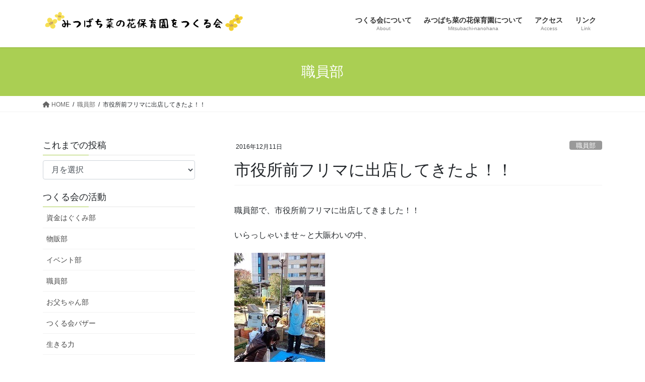

--- FILE ---
content_type: text/html; charset=UTF-8
request_url: https://nanohanakko.com/2016/1918
body_size: 11859
content:
<!DOCTYPE html>
<html lang="ja">
<head>
<meta charset="utf-8">
<meta http-equiv="X-UA-Compatible" content="IE=edge">
<meta name="viewport" content="width=device-width, initial-scale=1">
<!-- Google tag (gtag.js) --><script async src="https://www.googletagmanager.com/gtag/js?id=UA-128041044-1"></script><script>window.dataLayer = window.dataLayer || [];function gtag(){dataLayer.push(arguments);}gtag('js', new Date());gtag('config', 'UA-128041044-1');</script>
<title>市役所前フリマに出店してきたよ！！ | みつばち菜の花保育園をつくる会</title>
<meta name='robots' content='max-image-preview:large' />
<link rel='dns-prefetch' href='//webfonts.sakura.ne.jp' />
<link rel='dns-prefetch' href='//www.google.com' />
<link rel='dns-prefetch' href='//s.w.org' />
<link rel="alternate" type="application/rss+xml" title="みつばち菜の花保育園をつくる会 &raquo; フィード" href="https://nanohanakko.com/feed" />
<link rel="alternate" type="application/rss+xml" title="みつばち菜の花保育園をつくる会 &raquo; コメントフィード" href="https://nanohanakko.com/comments/feed" />
<link rel="alternate" type="application/rss+xml" title="みつばち菜の花保育園をつくる会 &raquo; 市役所前フリマに出店してきたよ！！ のコメントのフィード" href="https://nanohanakko.com/2016/1918/feed" />
<meta name="description" content="職員部で、市役所前フリマに出店してきました！！いらっしゃいませ～と大賑わいの中、たくさんのお客さんが来てくださいました。大人服に、子ども服に・・・た～くさんの品物でした！！ 　また、職員部での出店を不定期にしていく予定です！！" />		<script type="text/javascript">
			window._wpemojiSettings = {"baseUrl":"https:\/\/s.w.org\/images\/core\/emoji\/13.0.1\/72x72\/","ext":".png","svgUrl":"https:\/\/s.w.org\/images\/core\/emoji\/13.0.1\/svg\/","svgExt":".svg","source":{"concatemoji":"https:\/\/nanohanakko.com\/wp-includes\/js\/wp-emoji-release.min.js?ver=5.7.14"}};
			!function(e,a,t){var n,r,o,i=a.createElement("canvas"),p=i.getContext&&i.getContext("2d");function s(e,t){var a=String.fromCharCode;p.clearRect(0,0,i.width,i.height),p.fillText(a.apply(this,e),0,0);e=i.toDataURL();return p.clearRect(0,0,i.width,i.height),p.fillText(a.apply(this,t),0,0),e===i.toDataURL()}function c(e){var t=a.createElement("script");t.src=e,t.defer=t.type="text/javascript",a.getElementsByTagName("head")[0].appendChild(t)}for(o=Array("flag","emoji"),t.supports={everything:!0,everythingExceptFlag:!0},r=0;r<o.length;r++)t.supports[o[r]]=function(e){if(!p||!p.fillText)return!1;switch(p.textBaseline="top",p.font="600 32px Arial",e){case"flag":return s([127987,65039,8205,9895,65039],[127987,65039,8203,9895,65039])?!1:!s([55356,56826,55356,56819],[55356,56826,8203,55356,56819])&&!s([55356,57332,56128,56423,56128,56418,56128,56421,56128,56430,56128,56423,56128,56447],[55356,57332,8203,56128,56423,8203,56128,56418,8203,56128,56421,8203,56128,56430,8203,56128,56423,8203,56128,56447]);case"emoji":return!s([55357,56424,8205,55356,57212],[55357,56424,8203,55356,57212])}return!1}(o[r]),t.supports.everything=t.supports.everything&&t.supports[o[r]],"flag"!==o[r]&&(t.supports.everythingExceptFlag=t.supports.everythingExceptFlag&&t.supports[o[r]]);t.supports.everythingExceptFlag=t.supports.everythingExceptFlag&&!t.supports.flag,t.DOMReady=!1,t.readyCallback=function(){t.DOMReady=!0},t.supports.everything||(n=function(){t.readyCallback()},a.addEventListener?(a.addEventListener("DOMContentLoaded",n,!1),e.addEventListener("load",n,!1)):(e.attachEvent("onload",n),a.attachEvent("onreadystatechange",function(){"complete"===a.readyState&&t.readyCallback()})),(n=t.source||{}).concatemoji?c(n.concatemoji):n.wpemoji&&n.twemoji&&(c(n.twemoji),c(n.wpemoji)))}(window,document,window._wpemojiSettings);
		</script>
		<style type="text/css">
img.wp-smiley,
img.emoji {
	display: inline !important;
	border: none !important;
	box-shadow: none !important;
	height: 1em !important;
	width: 1em !important;
	margin: 0 .07em !important;
	vertical-align: -0.1em !important;
	background: none !important;
	padding: 0 !important;
}
</style>
	<link rel='stylesheet' id='vkExUnit_common_style-css'  href='https://nanohanakko.com/wp-content/plugins/vk-all-in-one-expansion-unit/assets/css/vkExUnit_style.css?ver=9.84.3.0' type='text/css' media='all' />
<style id='vkExUnit_common_style-inline-css' type='text/css'>
:root {--ver_page_top_button_url:url(https://nanohanakko.com/wp-content/plugins/vk-all-in-one-expansion-unit/assets/images/to-top-btn-icon.svg);}@font-face {font-weight: normal;font-style: normal;font-family: "vk_sns";src: url("https://nanohanakko.com/wp-content/plugins/vk-all-in-one-expansion-unit/inc/sns/icons/fonts/vk_sns.eot?-bq20cj");src: url("https://nanohanakko.com/wp-content/plugins/vk-all-in-one-expansion-unit/inc/sns/icons/fonts/vk_sns.eot?#iefix-bq20cj") format("embedded-opentype"),url("https://nanohanakko.com/wp-content/plugins/vk-all-in-one-expansion-unit/inc/sns/icons/fonts/vk_sns.woff?-bq20cj") format("woff"),url("https://nanohanakko.com/wp-content/plugins/vk-all-in-one-expansion-unit/inc/sns/icons/fonts/vk_sns.ttf?-bq20cj") format("truetype"),url("https://nanohanakko.com/wp-content/plugins/vk-all-in-one-expansion-unit/inc/sns/icons/fonts/vk_sns.svg?-bq20cj#vk_sns") format("svg");}
</style>
<link rel='stylesheet' id='wp-block-library-css'  href='https://nanohanakko.com/wp-includes/css/dist/block-library/style.min.css?ver=5.7.14' type='text/css' media='all' />
<link rel='stylesheet' id='contact-form-7-css'  href='https://nanohanakko.com/wp-content/plugins/contact-form-7/includes/css/styles.css?ver=5.5.6' type='text/css' media='all' />
<link rel='stylesheet' id='veu-cta-css'  href='https://nanohanakko.com/wp-content/plugins/vk-all-in-one-expansion-unit/inc/call-to-action/package/css/style.css?ver=9.84.3.0' type='text/css' media='all' />
<link rel='stylesheet' id='vk-swiper-style-css'  href='https://nanohanakko.com/wp-content/plugins/vk-blocks/inc/vk-swiper/package/assets/css/swiper.min.css?ver=5.4.5' type='text/css' media='all' />
<link rel='stylesheet' id='set_vk_post_autor_css-css'  href='https://nanohanakko.com/wp-content/plugins/vk-post-author-display/css/vk-post-author.css?ver=1.21.2' type='text/css' media='all' />
<link rel='stylesheet' id='bootstrap-4-style-css'  href='https://nanohanakko.com/wp-content/themes/lightning/_g2/library/bootstrap-4/css/bootstrap.min.css?ver=4.5.0' type='text/css' media='all' />
<link rel='stylesheet' id='lightning-common-style-css'  href='https://nanohanakko.com/wp-content/themes/lightning/_g2/assets/css/common.css?ver=14.23.0' type='text/css' media='all' />
<style id='lightning-common-style-inline-css' type='text/css'>
/* vk-mobile-nav */:root {--vk-mobile-nav-menu-btn-bg-src: url("https://nanohanakko.com/wp-content/themes/lightning/_g2/inc/vk-mobile-nav/package//images/vk-menu-btn-black.svg");--vk-mobile-nav-menu-btn-close-bg-src: url("https://nanohanakko.com/wp-content/themes/lightning/_g2/inc/vk-mobile-nav/package//images/vk-menu-close-black.svg");--vk-menu-acc-icon-open-black-bg-src: url("https://nanohanakko.com/wp-content/themes/lightning/_g2/inc/vk-mobile-nav/package//images/vk-menu-acc-icon-open-black.svg");--vk-menu-acc-icon-open-white-bg-src: url("https://nanohanakko.com/wp-content/themes/lightning/_g2/inc/vk-mobile-nav/package//images/vk-menu-acc-icon-open-white.svg");--vk-menu-acc-icon-close-black-bg-src: url("https://nanohanakko.com/wp-content/themes/lightning/_g2/inc/vk-mobile-nav/package//images/vk-menu-close-black.svg");--vk-menu-acc-icon-close-white-bg-src: url("https://nanohanakko.com/wp-content/themes/lightning/_g2/inc/vk-mobile-nav/package//images/vk-menu-close-white.svg");}
</style>
<link rel='stylesheet' id='lightning-design-style-css'  href='https://nanohanakko.com/wp-content/themes/lightning/_g2/design-skin/origin2/css/style.css?ver=14.23.0' type='text/css' media='all' />
<style id='lightning-design-style-inline-css' type='text/css'>
:root {--color-key:#aacf53;--color-key-dark:#7b8d42;}
/* ltg common custom */:root {--vk-menu-acc-btn-border-color:#333;--vk-color-primary:#aacf53;--vk-color-primary-dark:#7b8d42;--vk-color-primary-vivid:#bbe35b;--color-key:#aacf53;--color-key-dark:#7b8d42;}.veu_color_txt_key { color:#7b8d42 ; }.veu_color_bg_key { background-color:#7b8d42 ; }.veu_color_border_key { border-color:#7b8d42 ; }.btn-default { border-color:#aacf53;color:#aacf53;}.btn-default:focus,.btn-default:hover { border-color:#aacf53;background-color: #aacf53; }.wp-block-search__button,.btn-primary { background-color:#aacf53;border-color:#7b8d42; }.wp-block-search__button:focus,.wp-block-search__button:hover,.btn-primary:not(:disabled):not(.disabled):active,.btn-primary:focus,.btn-primary:hover { background-color:#7b8d42;border-color:#aacf53; }.btn-outline-primary { color : #aacf53 ; border-color:#aacf53; }.btn-outline-primary:not(:disabled):not(.disabled):active,.btn-outline-primary:focus,.btn-outline-primary:hover { color : #fff; background-color:#aacf53;border-color:#7b8d42; }a { color:#337ab7; }
.tagcloud a:before { font-family: "Font Awesome 5 Free";content: "\f02b";font-weight: bold; }
.media .media-body .media-heading a:hover { color:#aacf53; }@media (min-width: 768px){.gMenu > li:before,.gMenu > li.menu-item-has-children::after { border-bottom-color:#7b8d42 }.gMenu li li { background-color:#7b8d42 }.gMenu li li a:hover { background-color:#aacf53; }} /* @media (min-width: 768px) */.page-header { background-color:#aacf53; }h2,.mainSection-title { border-top-color:#aacf53; }h3:after,.subSection-title:after { border-bottom-color:#aacf53; }ul.page-numbers li span.page-numbers.current,.page-link dl .post-page-numbers.current { background-color:#aacf53; }.pager li > a { border-color:#aacf53;color:#aacf53;}.pager li > a:hover { background-color:#aacf53;color:#fff;}.siteFooter { border-top-color:#aacf53; }dt { border-left-color:#aacf53; }:root {--g_nav_main_acc_icon_open_url:url(https://nanohanakko.com/wp-content/themes/lightning/_g2/inc/vk-mobile-nav/package/images/vk-menu-acc-icon-open-black.svg);--g_nav_main_acc_icon_close_url: url(https://nanohanakko.com/wp-content/themes/lightning/_g2/inc/vk-mobile-nav/package/images/vk-menu-close-black.svg);--g_nav_sub_acc_icon_open_url: url(https://nanohanakko.com/wp-content/themes/lightning/_g2/inc/vk-mobile-nav/package/images/vk-menu-acc-icon-open-white.svg);--g_nav_sub_acc_icon_close_url: url(https://nanohanakko.com/wp-content/themes/lightning/_g2/inc/vk-mobile-nav/package/images/vk-menu-close-white.svg);}
</style>
<link rel='stylesheet' id='vk-blocks-build-css-css'  href='https://nanohanakko.com/wp-content/plugins/vk-blocks/inc/vk-blocks/build/block-build.css?ver=1.6.0' type='text/css' media='all' />
<style id='vk-blocks-build-css-inline-css' type='text/css'>
:root {--vk_flow-arrow: url(https://nanohanakko.com/wp-content/plugins/vk-blocks/inc/vk-blocks/images/arrow_bottom.svg);--vk_image-mask-wave01: url(https://nanohanakko.com/wp-content/plugins/vk-blocks/inc/vk-blocks/images/wave01.svg);--vk_image-mask-wave02: url(https://nanohanakko.com/wp-content/plugins/vk-blocks/inc/vk-blocks/images/wave02.svg);--vk_image-mask-wave03: url(https://nanohanakko.com/wp-content/plugins/vk-blocks/inc/vk-blocks/images/wave03.svg);--vk_image-mask-wave04: url(https://nanohanakko.com/wp-content/plugins/vk-blocks/inc/vk-blocks/images/wave04.svg);}

	:root {

		--vk-balloon-border-width:1px;

		--vk-balloon-speech-offset:-12px;
	}
	
</style>
<link rel='stylesheet' id='vk-font-awesome-css'  href='https://nanohanakko.com/wp-content/plugins/vk-post-author-display/vendor/vektor-inc/font-awesome-versions/src/versions/6/css/all.min.css?ver=6.1.0' type='text/css' media='all' />
<link rel='stylesheet' id='lightning-theme-style-css'  href='https://nanohanakko.com/wp-content/themes/lightning/style.css?ver=14.23.0' type='text/css' media='all' />
<link rel='stylesheet' id='fancybox-css'  href='https://nanohanakko.com/wp-content/plugins/easy-fancybox/fancybox/1.5.4/jquery.fancybox.min.css?ver=5.7.14' type='text/css' media='screen' />
<script type='text/javascript' src='https://nanohanakko.com/wp-includes/js/jquery/jquery.min.js?ver=3.5.1' id='jquery-core-js'></script>
<script type='text/javascript' src='https://nanohanakko.com/wp-includes/js/jquery/jquery-migrate.min.js?ver=3.3.2' id='jquery-migrate-js'></script>
<script type='text/javascript' src='//webfonts.sakura.ne.jp/js/sakurav3.js?fadein=0&#038;ver=3.1.0' id='typesquare_std-js'></script>
<link rel="https://api.w.org/" href="https://nanohanakko.com/wp-json/" /><link rel="alternate" type="application/json" href="https://nanohanakko.com/wp-json/wp/v2/posts/1918" /><link rel="EditURI" type="application/rsd+xml" title="RSD" href="https://nanohanakko.com/xmlrpc.php?rsd" />
<link rel="wlwmanifest" type="application/wlwmanifest+xml" href="https://nanohanakko.com/wp-includes/wlwmanifest.xml" /> 
<meta name="generator" content="WordPress 5.7.14" />
<link rel="canonical" href="https://nanohanakko.com/2016/1918" />
<link rel='shortlink' href='https://nanohanakko.com/?p=1918' />
<link rel="alternate" type="application/json+oembed" href="https://nanohanakko.com/wp-json/oembed/1.0/embed?url=https%3A%2F%2Fnanohanakko.com%2F2016%2F1918" />
<link rel="alternate" type="text/xml+oembed" href="https://nanohanakko.com/wp-json/oembed/1.0/embed?url=https%3A%2F%2Fnanohanakko.com%2F2016%2F1918&#038;format=xml" />
<style id="lightning-color-custom-for-plugins" type="text/css">/* ltg theme common */.color_key_bg,.color_key_bg_hover:hover{background-color: #aacf53;}.color_key_txt,.color_key_txt_hover:hover{color: #aacf53;}.color_key_border,.color_key_border_hover:hover{border-color: #aacf53;}.color_key_dark_bg,.color_key_dark_bg_hover:hover{background-color: #7b8d42;}.color_key_dark_txt,.color_key_dark_txt_hover:hover{color: #7b8d42;}.color_key_dark_border,.color_key_dark_border_hover:hover{border-color: #7b8d42;}</style><!-- [ VK All in One Expansion Unit OGP ] -->
<meta property="og:site_name" content="みつばち菜の花保育園をつくる会" />
<meta property="og:url" content="https://nanohanakko.com/2016/1918" />
<meta property="og:title" content="市役所前フリマに出店してきたよ！！ | みつばち菜の花保育園をつくる会" />
<meta property="og:description" content="職員部で、市役所前フリマに出店してきました！！いらっしゃいませ～と大賑わいの中、たくさんのお客さんが来てくださいました。大人服に、子ども服に・・・た～くさんの品物でした！！ 　また、職員部での出店を不定期にしていく予定です！！" />
<meta property="og:type" content="article" />
<meta property="og:image" content="https://nanohanakko.com/wp-content/uploads/2019/04/IMG_20161211_131901-thumbnail2.jpg" />
<meta property="og:image:width" content="180" />
<meta property="og:image:height" content="320" />
<!-- [ / VK All in One Expansion Unit OGP ] -->
<!-- [ VK All in One Expansion Unit twitter card ] -->
<meta name="twitter:card" content="summary_large_image">
<meta name="twitter:description" content="職員部で、市役所前フリマに出店してきました！！いらっしゃいませ～と大賑わいの中、たくさんのお客さんが来てくださいました。大人服に、子ども服に・・・た～くさんの品物でした！！ 　また、職員部での出店を不定期にしていく予定です！！">
<meta name="twitter:title" content="市役所前フリマに出店してきたよ！！ | みつばち菜の花保育園をつくる会">
<meta name="twitter:url" content="https://nanohanakko.com/2016/1918">
	<meta name="twitter:image" content="https://nanohanakko.com/wp-content/uploads/2019/04/IMG_20161211_131901-thumbnail2.jpg">
	<meta name="twitter:domain" content="nanohanakko.com">
	<!-- [ / VK All in One Expansion Unit twitter card ] -->
	<link rel="icon" href="https://nanohanakko.com/wp-content/uploads/2018/09/cropped-icon-1-32x32.png" sizes="32x32" />
<link rel="icon" href="https://nanohanakko.com/wp-content/uploads/2018/09/cropped-icon-1-192x192.png" sizes="192x192" />
<link rel="apple-touch-icon" href="https://nanohanakko.com/wp-content/uploads/2018/09/cropped-icon-1-180x180.png" />
<meta name="msapplication-TileImage" content="https://nanohanakko.com/wp-content/uploads/2018/09/cropped-icon-1-270x270.png" />
<!-- [ VK All in One Expansion Unit Article Structure Data ] --><script type="application/ld+json">{"@context":"https://schema.org/","@type":"Article","headline":"市役所前フリマに出店してきたよ！！","image":"https://nanohanakko.com/wp-content/uploads/2019/04/IMG_20161211_131901-thumbnail2-180x180.jpg","datePublished":"2016-12-11T16:20:57+09:00","dateModified":"2019-04-12T16:22:53+09:00","author":{"@type":"","name":"ネット部（管理者）","url":"https://nanohanakko.com/","sameAs":""}}</script><!-- [ / VK All in One Expansion Unit Article Structure Data ] -->
</head>
<body class="post-template-default single single-post postid-1918 single-format-standard post-name-%e5%b8%82%e5%bd%b9%e6%89%80%e5%89%8d%e3%83%95%e3%83%aa%e3%83%9e%e3%81%ab%e5%87%ba%e5%ba%97%e3%81%97%e3%81%a6%e3%81%8d%e3%81%9f%e3%82%88%ef%bc%81%ef%bc%81 post-type-post fa_v6_css sidebar-fix sidebar-fix-priority-top bootstrap4 device-pc">
<a class="skip-link screen-reader-text" href="#main">コンテンツへスキップ</a>
<a class="skip-link screen-reader-text" href="#vk-mobile-nav">ナビゲーションに移動</a>
<header class="siteHeader">
		<div class="container siteHeadContainer">
		<div class="navbar-header">
						<p class="navbar-brand siteHeader_logo">
			<a href="https://nanohanakko.com/">
				<span><img src="https://nanohanakko.com/wp-content/uploads/2018/10/logo.png" alt="みつばち菜の花保育園をつくる会" /></span>
			</a>
			</p>
					</div>

					<div id="gMenu_outer" class="gMenu_outer">
				<nav class="menu-top-container"><ul id="menu-top" class="menu gMenu vk-menu-acc"><li id="menu-item-28" class="menu-item menu-item-type-post_type menu-item-object-page menu-item-has-children"><a href="https://nanohanakko.com/about"><strong class="gMenu_name">つくる会について</strong><span class="gMenu_description">About</span></a>
<ul class="sub-menu">
	<li id="menu-item-1241" class="menu-item menu-item-type-post_type menu-item-object-page"><a href="https://nanohanakko.com/bazaar">バザーのご案内</a></li>
	<li id="menu-item-1231" class="menu-item menu-item-type-post_type menu-item-object-page"><a href="https://nanohanakko.com/shien">ご協力のお願い</a></li>
</ul>
</li>
<li id="menu-item-27" class="menu-item menu-item-type-post_type menu-item-object-page menu-item-has-children"><a href="https://nanohanakko.com/vision"><strong class="gMenu_name">みつばち菜の花保育園について</strong><span class="gMenu_description">Mitsubachi-nanohana</span></a>
<ul class="sub-menu">
	<li id="menu-item-1209" class="menu-item menu-item-type-post_type menu-item-object-page"><a href="https://nanohanakko.com/vision/kodomo">子どもたちの過ごし</a></li>
	<li id="menu-item-1208" class="menu-item menu-item-type-post_type menu-item-object-page"><a href="https://nanohanakko.com/vision/kyushoku">食事の様子</a></li>
</ul>
</li>
<li id="menu-item-25" class="menu-item menu-item-type-post_type menu-item-object-page"><a href="https://nanohanakko.com/access"><strong class="gMenu_name">アクセス</strong><span class="gMenu_description">Access</span></a></li>
<li id="menu-item-26" class="menu-item menu-item-type-post_type menu-item-object-page"><a href="https://nanohanakko.com/link"><strong class="gMenu_name">リンク</strong><span class="gMenu_description">Link</span></a></li>
</ul></nav>			</div>
			</div>
	</header>

<div class="section page-header"><div class="container"><div class="row"><div class="col-md-12">
<div class="page-header_pageTitle">
職員部</div>
</div></div></div></div><!-- [ /.page-header ] -->


<!-- [ .breadSection ] --><div class="section breadSection"><div class="container"><div class="row"><ol class="breadcrumb" itemscope itemtype="https://schema.org/BreadcrumbList"><li id="panHome" itemprop="itemListElement" itemscope itemtype="http://schema.org/ListItem"><a itemprop="item" href="https://nanohanakko.com/"><span itemprop="name"><i class="fa fa-home"></i> HOME</span></a><meta itemprop="position" content="1" /></li><li itemprop="itemListElement" itemscope itemtype="http://schema.org/ListItem"><a itemprop="item" href="https://nanohanakko.com/category/shokuin"><span itemprop="name">職員部</span></a><meta itemprop="position" content="2" /></li><li><span>市役所前フリマに出店してきたよ！！</span><meta itemprop="position" content="3" /></li></ol></div></div></div><!-- [ /.breadSection ] -->

<div class="section siteContent">
<div class="container">
<div class="row">

	<div class="col mainSection mainSection-col-two mainSection-pos-right" id="main" role="main">
				<article id="post-1918" class="entry entry-full post-1918 post type-post status-publish format-standard has-post-thumbnail hentry category-shokuin">

	
	
		<header class="entry-header">
			<div class="entry-meta">


<span class="published entry-meta_items">2016年12月11日</span>

<span class="entry-meta_items entry-meta_updated entry-meta_hidden">/ 最終更新日時 : <span class="updated">2019年4月12日</span></span>


	
	<span class="vcard author entry-meta_items entry-meta_items_author entry-meta_hidden"><span class="fn">ネット部（管理者）</span></span>



<span class="entry-meta_items entry-meta_items_term"><a href="https://nanohanakko.com/category/shokuin" class="btn btn-xs btn-primary entry-meta_items_term_button" style="background-color:#999999;border:none;">職員部</a></span>
</div>
				<h1 class="entry-title">
											市役所前フリマに出店してきたよ！！									</h1>
		</header>

	
	
	<div class="entry-body">
				<p>職員部で、市役所前フリマに出店してきました！！</p>
<p>いらっしゃいませ～と大賑わいの中、</p>
<p><img loading="lazy" class="alignnone size-full wp-image-1922" src="https://nanohanakko.com/wp-content/uploads/2019/04/IMG_20161211_131901-thumbnail2.jpg" alt="" width="180" height="320" srcset="https://nanohanakko.com/wp-content/uploads/2019/04/IMG_20161211_131901-thumbnail2.jpg 180w, https://nanohanakko.com/wp-content/uploads/2019/04/IMG_20161211_131901-thumbnail2-169x300.jpg 169w" sizes="(max-width: 180px) 100vw, 180px" /></p>
<p>たくさんのお客さんが来てくださいました。</p>
<p><img loading="lazy" class="alignnone size-full wp-image-1921" src="https://nanohanakko.com/wp-content/uploads/2019/04/IMG_20161211_100610-thumbnail2.jpg" alt="" width="180" height="320" srcset="https://nanohanakko.com/wp-content/uploads/2019/04/IMG_20161211_100610-thumbnail2.jpg 180w, https://nanohanakko.com/wp-content/uploads/2019/04/IMG_20161211_100610-thumbnail2-169x300.jpg 169w" sizes="(max-width: 180px) 100vw, 180px" /></p>
<p>大人服に、子ども服に・・・</p>
<p>た～くさんの品物でした！！</p>
<p><img loading="lazy" class="alignnone size-full wp-image-1920" src="https://nanohanakko.com/wp-content/uploads/2019/04/IMG_20161211_100605-thumbnail2.jpg" alt="" width="180" height="320" srcset="https://nanohanakko.com/wp-content/uploads/2019/04/IMG_20161211_100605-thumbnail2.jpg 180w, https://nanohanakko.com/wp-content/uploads/2019/04/IMG_20161211_100605-thumbnail2-169x300.jpg 169w" sizes="(max-width: 180px) 100vw, 180px" /> 　<img loading="lazy" class="alignnone size-full wp-image-1919" src="https://nanohanakko.com/wp-content/uploads/2019/04/IMG_20161211_092640-thumbnail2.jpg" alt="" width="180" height="320" srcset="https://nanohanakko.com/wp-content/uploads/2019/04/IMG_20161211_092640-thumbnail2.jpg 180w, https://nanohanakko.com/wp-content/uploads/2019/04/IMG_20161211_092640-thumbnail2-169x300.jpg 169w" sizes="(max-width: 180px) 100vw, 180px" /></p>
<p>また、職員部での出店を不定期にしていく予定です！！</p>
<div class="padSection" id="padSection"><h4>この記事を書いた人</h4><div id="avatar" class="avatar square"><img src="https://nanohanakko.com/wp-content/uploads/2018/09/neticon-150x150.png" alt="ネット部（管理者）" /></div><!-- [ /#avatar ] --><dl id="profileTxtSet" class="profileTxtSet">
<dt>
<span id="authorName" class="authorName">ネット部（管理者）</span></dt><dd>
みつばち菜の花保育園をつくる会インターネット部です。ホームページの運営管理を行っています。
</dd></dl><div id="latestEntries">
<h5>最新の投稿</h5>
<ul class="entryList">
<li class="thumbnailBox"><span class="inner-box"><span class="postImage"><a href="https://nanohanakko.com/2020/2510"><img width="320" height="180" src="https://nanohanakko.com/wp-content/uploads/2020/04/rape-blossoms-4195270_1280-320x180.jpg" class="attachment-post-thumbnail size-post-thumbnail wp-post-image" alt="" loading="lazy" srcset="https://nanohanakko.com/wp-content/uploads/2020/04/rape-blossoms-4195270_1280-320x180.jpg 320w, https://nanohanakko.com/wp-content/uploads/2020/04/rape-blossoms-4195270_1280-240x135.jpg 240w" sizes="(max-width: 320px) 100vw, 320px" /><a class="padCate" style="background-color:#999999" href="https://nanohanakko.com/category/bazaar">つくる会バザー</a></a></span></span><span class="padDate">2020.04.13</span><a href="https://nanohanakko.com/2020/2510" class="padTitle">2020年度前半のバザーは中止となりました。</a></li>
<li class="thumbnailBox"><span class="inner-box"><span class="postImage"><a href="https://nanohanakko.com/2019/2445"><img width="320" height="180" src="https://nanohanakko.com/wp-content/uploads/2019/10/8910324aac59ed58127006f1e7f81acb-320x180.jpg" class="attachment-post-thumbnail size-post-thumbnail wp-post-image" alt="" loading="lazy" srcset="https://nanohanakko.com/wp-content/uploads/2019/10/8910324aac59ed58127006f1e7f81acb-320x180.jpg 320w, https://nanohanakko.com/wp-content/uploads/2019/10/8910324aac59ed58127006f1e7f81acb-240x135.jpg 240w" sizes="(max-width: 320px) 100vw, 320px" /><a class="padCate" style="background-color:#999999" href="https://nanohanakko.com/category/bazaar">つくる会バザー</a></a></span></span><span class="padDate">2019.10.05</span><a href="https://nanohanakko.com/2019/2445" class="padTitle">２０１９．１２．１（日）冬バザー開催します！</a></li>
<li class="thumbnailBox"><span class="inner-box"><span class="postImage"><a href="https://nanohanakko.com/2019/2400"><img width="320" height="180" src="https://nanohanakko.com/wp-content/uploads/2019/04/9708996853759-320x180.jpg" class="attachment-post-thumbnail size-post-thumbnail wp-post-image" alt="" loading="lazy" srcset="https://nanohanakko.com/wp-content/uploads/2019/04/9708996853759-320x180.jpg 320w, https://nanohanakko.com/wp-content/uploads/2019/04/9708996853759-240x135.jpg 240w" sizes="(max-width: 320px) 100vw, 320px" /><a class="padCate" style="background-color:#999999" href="https://nanohanakko.com/category/bazaar">つくる会バザー</a></a></span></span><span class="padDate">2019.04.18</span><a href="https://nanohanakko.com/2019/2400" class="padTitle">５月１２日（日）９：３０～、春バザーを開催します♪</a></li>
<li class="thumbnailBox"><span class="inner-box"><span class="postImage"><a href="https://nanohanakko.com/2019/1578"><img width="320" height="180" src="https://nanohanakko.com/wp-content/uploads/2019/03/kapla0414-2-320x180.png" class="attachment-post-thumbnail size-post-thumbnail wp-post-image" alt="" loading="lazy" srcset="https://nanohanakko.com/wp-content/uploads/2019/03/kapla0414-2-320x180.png 320w, https://nanohanakko.com/wp-content/uploads/2019/03/kapla0414-2-240x135.png 240w" sizes="(max-width: 320px) 100vw, 320px" /><a class="padCate" style="background-color:#999999" href="https://nanohanakko.com/category/event">イベント部</a></a></span></span><span class="padDate">2019.03.14</span><a href="https://nanohanakko.com/2019/1578" class="padTitle">2019年4月14日（日）にカプラのワークショップが開催されます！</a></li>
</ul>
</div>
</div>			</div>

	
	
	
	
		<div class="entry-footer">

			<div class="entry-meta-dataList"><dl><dt>カテゴリー</dt><dd><a href="https://nanohanakko.com/category/shokuin">職員部</a></dd></dl></div>
		</div><!-- [ /.entry-footer ] -->
	
	
			
	
		
		
		
		
	
	
</article><!-- [ /#post-1918 ] -->


	<div class="vk_posts postNextPrev">

		<div id="post-1733" class="vk_post vk_post-postType-post card card-post card-horizontal card-sm vk_post-col-xs-12 vk_post-col-sm-12 vk_post-col-md-6 post-1733 post type-post status-publish format-standard has-post-thumbnail hentry category-shokuin category-buppan category-otochan category-event"><div class="row no-gutters card-horizontal-inner-row"><div class="col-5 card-img-outer"><div class="vk_post_imgOuter" style="background-image:url(https://nanohanakko.com/wp-content/uploads/2019/04/DSC01699-thumbnail2.jpg)"><a href="https://nanohanakko.com/2016/1733"><div class="card-img-overlay"><span class="vk_post_imgOuter_singleTermLabel" style="color:#fff;background-color:#999999">職員部</span></div><img width="300" height="225" src="https://nanohanakko.com/wp-content/uploads/2019/04/DSC01699-thumbnail2-300x225.jpg" class="vk_post_imgOuter_img card-img card-img-use-bg wp-post-image" alt="" loading="lazy" /></a></div><!-- [ /.vk_post_imgOuter ] --></div><!-- /.col --><div class="col-7"><div class="vk_post_body card-body"><p class="postNextPrev_label">前の記事</p><h5 class="vk_post_title card-title"><a href="https://nanohanakko.com/2016/1733">どんといけまつりに出店してきました！</a></h5><div class="vk_post_date card-date published">2016年12月7日</div></div><!-- [ /.card-body ] --></div><!-- /.col --></div><!-- [ /.row ] --></div><!-- [ /.card ] -->
		<div id="post-346" class="vk_post vk_post-postType-post card card-post card-horizontal card-sm vk_post-col-xs-12 vk_post-col-sm-12 vk_post-col-md-6 card-horizontal-reverse postNextPrev_next post-346 post type-post status-publish format-standard has-post-thumbnail hentry category-shokuin"><div class="row no-gutters card-horizontal-inner-row"><div class="col-5 card-img-outer"><div class="vk_post_imgOuter" style="background-image:url(https://nanohanakko.com/wp-content/uploads/2017/12/IMG_20161213_164846.jpg)"><a href="https://nanohanakko.com/2016/346"><div class="card-img-overlay"><span class="vk_post_imgOuter_singleTermLabel" style="color:#fff;background-color:#999999">職員部</span></div><img width="169" height="300" src="https://nanohanakko.com/wp-content/uploads/2017/12/IMG_20161213_164846-169x300.jpg" class="vk_post_imgOuter_img card-img card-img-use-bg wp-post-image" alt="" loading="lazy" /></a></div><!-- [ /.vk_post_imgOuter ] --></div><!-- /.col --><div class="col-7"><div class="vk_post_body card-body"><p class="postNextPrev_label">次の記事</p><h5 class="vk_post_title card-title"><a href="https://nanohanakko.com/2016/346">箱市開催！！</a></h5><div class="vk_post_date card-date published">2016年12月14日</div></div><!-- [ /.card-body ] --></div><!-- /.col --></div><!-- [ /.row ] --></div><!-- [ /.card ] -->
		</div>
					</div><!-- [ /.mainSection ] -->

			<div class="col subSection sideSection sideSection-col-two sideSection-pos-left">
						<aside class="widget widget_archive" id="archives-3"><h1 class="widget-title subSection-title">これまでの投稿</h1>		<label class="screen-reader-text" for="archives-dropdown-3">これまでの投稿</label>
		<select id="archives-dropdown-3" name="archive-dropdown">
			
			<option value="">月を選択</option>
				<option value='https://nanohanakko.com/date/2025/12'> 2025年12月 </option>
	<option value='https://nanohanakko.com/date/2025/11'> 2025年11月 </option>
	<option value='https://nanohanakko.com/date/2025/08'> 2025年8月 </option>
	<option value='https://nanohanakko.com/date/2025/06'> 2025年6月 </option>
	<option value='https://nanohanakko.com/date/2025/05'> 2025年5月 </option>
	<option value='https://nanohanakko.com/date/2025/04'> 2025年4月 </option>
	<option value='https://nanohanakko.com/date/2024/12'> 2024年12月 </option>
	<option value='https://nanohanakko.com/date/2024/11'> 2024年11月 </option>
	<option value='https://nanohanakko.com/date/2024/09'> 2024年9月 </option>
	<option value='https://nanohanakko.com/date/2024/08'> 2024年8月 </option>
	<option value='https://nanohanakko.com/date/2024/05'> 2024年5月 </option>
	<option value='https://nanohanakko.com/date/2024/03'> 2024年3月 </option>
	<option value='https://nanohanakko.com/date/2023/12'> 2023年12月 </option>
	<option value='https://nanohanakko.com/date/2023/11'> 2023年11月 </option>
	<option value='https://nanohanakko.com/date/2023/09'> 2023年9月 </option>
	<option value='https://nanohanakko.com/date/2023/08'> 2023年8月 </option>
	<option value='https://nanohanakko.com/date/2023/06'> 2023年6月 </option>
	<option value='https://nanohanakko.com/date/2023/03'> 2023年3月 </option>
	<option value='https://nanohanakko.com/date/2023/02'> 2023年2月 </option>
	<option value='https://nanohanakko.com/date/2022/12'> 2022年12月 </option>
	<option value='https://nanohanakko.com/date/2022/11'> 2022年11月 </option>
	<option value='https://nanohanakko.com/date/2022/09'> 2022年9月 </option>
	<option value='https://nanohanakko.com/date/2022/08'> 2022年8月 </option>
	<option value='https://nanohanakko.com/date/2022/07'> 2022年7月 </option>
	<option value='https://nanohanakko.com/date/2022/06'> 2022年6月 </option>
	<option value='https://nanohanakko.com/date/2022/05'> 2022年5月 </option>
	<option value='https://nanohanakko.com/date/2022/04'> 2022年4月 </option>
	<option value='https://nanohanakko.com/date/2022/03'> 2022年3月 </option>
	<option value='https://nanohanakko.com/date/2022/02'> 2022年2月 </option>
	<option value='https://nanohanakko.com/date/2021/12'> 2021年12月 </option>
	<option value='https://nanohanakko.com/date/2020/11'> 2020年11月 </option>
	<option value='https://nanohanakko.com/date/2020/04'> 2020年4月 </option>
	<option value='https://nanohanakko.com/date/2020/01'> 2020年1月 </option>
	<option value='https://nanohanakko.com/date/2019/10'> 2019年10月 </option>
	<option value='https://nanohanakko.com/date/2019/05'> 2019年5月 </option>
	<option value='https://nanohanakko.com/date/2019/04'> 2019年4月 </option>
	<option value='https://nanohanakko.com/date/2019/03'> 2019年3月 </option>
	<option value='https://nanohanakko.com/date/2018/12'> 2018年12月 </option>
	<option value='https://nanohanakko.com/date/2018/11'> 2018年11月 </option>
	<option value='https://nanohanakko.com/date/2018/09'> 2018年9月 </option>
	<option value='https://nanohanakko.com/date/2018/05'> 2018年5月 </option>
	<option value='https://nanohanakko.com/date/2018/04'> 2018年4月 </option>
	<option value='https://nanohanakko.com/date/2018/03'> 2018年3月 </option>
	<option value='https://nanohanakko.com/date/2018/01'> 2018年1月 </option>
	<option value='https://nanohanakko.com/date/2017/12'> 2017年12月 </option>
	<option value='https://nanohanakko.com/date/2017/10'> 2017年10月 </option>
	<option value='https://nanohanakko.com/date/2017/09'> 2017年9月 </option>
	<option value='https://nanohanakko.com/date/2017/08'> 2017年8月 </option>
	<option value='https://nanohanakko.com/date/2017/05'> 2017年5月 </option>
	<option value='https://nanohanakko.com/date/2017/01'> 2017年1月 </option>
	<option value='https://nanohanakko.com/date/2016/12'> 2016年12月 </option>
	<option value='https://nanohanakko.com/date/2016/08'> 2016年8月 </option>
	<option value='https://nanohanakko.com/date/2016/07'> 2016年7月 </option>
	<option value='https://nanohanakko.com/date/2016/06'> 2016年6月 </option>
	<option value='https://nanohanakko.com/date/2016/05'> 2016年5月 </option>
	<option value='https://nanohanakko.com/date/2016/04'> 2016年4月 </option>
	<option value='https://nanohanakko.com/date/2016/02'> 2016年2月 </option>
	<option value='https://nanohanakko.com/date/2016/01'> 2016年1月 </option>
	<option value='https://nanohanakko.com/date/2015/12'> 2015年12月 </option>
	<option value='https://nanohanakko.com/date/2015/10'> 2015年10月 </option>
	<option value='https://nanohanakko.com/date/2015/09'> 2015年9月 </option>
	<option value='https://nanohanakko.com/date/2015/08'> 2015年8月 </option>
	<option value='https://nanohanakko.com/date/2015/07'> 2015年7月 </option>
	<option value='https://nanohanakko.com/date/2015/06'> 2015年6月 </option>
	<option value='https://nanohanakko.com/date/2015/05'> 2015年5月 </option>
	<option value='https://nanohanakko.com/date/2015/04'> 2015年4月 </option>
	<option value='https://nanohanakko.com/date/2015/03'> 2015年3月 </option>
	<option value='https://nanohanakko.com/date/2015/02'> 2015年2月 </option>
	<option value='https://nanohanakko.com/date/2015/01'> 2015年1月 </option>
	<option value='https://nanohanakko.com/date/2014/12'> 2014年12月 </option>
	<option value='https://nanohanakko.com/date/2014/11'> 2014年11月 </option>
	<option value='https://nanohanakko.com/date/2014/10'> 2014年10月 </option>
	<option value='https://nanohanakko.com/date/2014/09'> 2014年9月 </option>
	<option value='https://nanohanakko.com/date/2014/08'> 2014年8月 </option>
	<option value='https://nanohanakko.com/date/2014/07'> 2014年7月 </option>
	<option value='https://nanohanakko.com/date/2014/06'> 2014年6月 </option>
	<option value='https://nanohanakko.com/date/2014/05'> 2014年5月 </option>
	<option value='https://nanohanakko.com/date/2014/04'> 2014年4月 </option>
	<option value='https://nanohanakko.com/date/2014/03'> 2014年3月 </option>
	<option value='https://nanohanakko.com/date/2014/02'> 2014年2月 </option>
	<option value='https://nanohanakko.com/date/2014/01'> 2014年1月 </option>
	<option value='https://nanohanakko.com/date/2013/12'> 2013年12月 </option>
	<option value='https://nanohanakko.com/date/2013/11'> 2013年11月 </option>
	<option value='https://nanohanakko.com/date/2013/10'> 2013年10月 </option>
	<option value='https://nanohanakko.com/date/2013/09'> 2013年9月 </option>
	<option value='https://nanohanakko.com/date/2013/08'> 2013年8月 </option>
	<option value='https://nanohanakko.com/date/2013/07'> 2013年7月 </option>
	<option value='https://nanohanakko.com/date/2013/06'> 2013年6月 </option>
	<option value='https://nanohanakko.com/date/2013/05'> 2013年5月 </option>
	<option value='https://nanohanakko.com/date/2013/04'> 2013年4月 </option>
	<option value='https://nanohanakko.com/date/2013/03'> 2013年3月 </option>
	<option value='https://nanohanakko.com/date/2013/02'> 2013年2月 </option>
	<option value='https://nanohanakko.com/date/2013/01'> 2013年1月 </option>
	<option value='https://nanohanakko.com/date/2012/12'> 2012年12月 </option>
	<option value='https://nanohanakko.com/date/2012/11'> 2012年11月 </option>
	<option value='https://nanohanakko.com/date/2012/10'> 2012年10月 </option>
	<option value='https://nanohanakko.com/date/2012/09'> 2012年9月 </option>
	<option value='https://nanohanakko.com/date/2012/08'> 2012年8月 </option>
	<option value='https://nanohanakko.com/date/2012/07'> 2012年7月 </option>
	<option value='https://nanohanakko.com/date/2012/06'> 2012年6月 </option>
	<option value='https://nanohanakko.com/date/2012/05'> 2012年5月 </option>
	<option value='https://nanohanakko.com/date/2012/04'> 2012年4月 </option>
	<option value='https://nanohanakko.com/date/2012/01'> 2012年1月 </option>
	<option value='https://nanohanakko.com/date/2011/12'> 2011年12月 </option>

		</select>

<script type="text/javascript">
/* <![CDATA[ */
(function() {
	var dropdown = document.getElementById( "archives-dropdown-3" );
	function onSelectChange() {
		if ( dropdown.options[ dropdown.selectedIndex ].value !== '' ) {
			document.location.href = this.options[ this.selectedIndex ].value;
		}
	}
	dropdown.onchange = onSelectChange;
})();
/* ]]> */
</script>
			</aside><aside class="widget widget_nav_menu" id="nav_menu-3"><h1 class="widget-title subSection-title">つくる会の活動</h1><div class="menu-%e7%8f%be%e5%9c%a8%e3%81%ae%e6%b4%bb%e5%8b%95-container"><ul id="menu-%e7%8f%be%e5%9c%a8%e3%81%ae%e6%b4%bb%e5%8b%95" class="menu"><li id="menu-item-1120" class="menu-item menu-item-type-taxonomy menu-item-object-category menu-item-1120"><a href="https://nanohanakko.com/category/shikin">資金はぐくみ部</a></li>
<li id="menu-item-1122" class="menu-item menu-item-type-taxonomy menu-item-object-category menu-item-1122"><a href="https://nanohanakko.com/category/buppan">物販部</a></li>
<li id="menu-item-1124" class="menu-item menu-item-type-taxonomy menu-item-object-category menu-item-1124"><a href="https://nanohanakko.com/category/event">イベント部</a></li>
<li id="menu-item-1121" class="menu-item menu-item-type-taxonomy menu-item-object-category current-post-ancestor current-menu-parent current-post-parent menu-item-1121"><a href="https://nanohanakko.com/category/shokuin">職員部</a></li>
<li id="menu-item-1123" class="menu-item menu-item-type-taxonomy menu-item-object-category menu-item-1123"><a href="https://nanohanakko.com/category/otochan">お父ちゃん部</a></li>
<li id="menu-item-1131" class="menu-item menu-item-type-taxonomy menu-item-object-category menu-item-1131"><a href="https://nanohanakko.com/category/bazaar">つくる会バザー</a></li>
<li id="menu-item-1130" class="menu-item menu-item-type-taxonomy menu-item-object-category menu-item-1130"><a href="https://nanohanakko.com/category/ikiruchikara">生きる力</a></li>
<li id="menu-item-1416" class="menu-item menu-item-type-taxonomy menu-item-object-category menu-item-1416"><a href="https://nanohanakko.com/category/other">その他の活動</a></li>
</ul></div></aside><aside class="widget widget_nav_menu" id="nav_menu-2"><h1 class="widget-title subSection-title">こちらも読んでくださいね</h1><div class="menu-%e3%81%9d%e3%81%ae%e4%bb%96-container"><ul id="menu-%e3%81%9d%e3%81%ae%e4%bb%96" class="menu"><li id="menu-item-2541" class="menu-item menu-item-type-taxonomy menu-item-object-category menu-item-2541"><a href="https://nanohanakko.com/category/%e4%bf%9d%e8%82%b2%e5%9c%92%e3%81%ae%e6%a7%98%e5%ad%90">保育園の様子は？</a></li>
<li id="menu-item-1126" class="menu-item menu-item-type-taxonomy menu-item-object-category menu-item-1126"><a href="https://nanohanakko.com/category/hibisaisai">日々菜々ー給食室だよりー</a></li>
<li id="menu-item-1127" class="menu-item menu-item-type-taxonomy menu-item-object-category menu-item-1127"><a href="https://nanohanakko.com/category/kikasete">聞かせて！なのはなっこ</a></li>
<li id="menu-item-1128" class="menu-item menu-item-type-taxonomy menu-item-object-category menu-item-1128"><a href="https://nanohanakko.com/category/history">これまでのつくる会</a></li>
</ul></div></aside><aside class="widget widget_vkexunit_banner" id="vkexunit_banner-4"><a href="https://nanohanakko.com/support/" class="veu_banner" ><img src="https://nanohanakko.com/wp-content/uploads/2017/11/3e89b568e620ebdf253edd9ab65ddf2f.png" alt="" /></a></aside><aside class="widget widget_wp_widget_vkexunit_profile" id="wp_widget_vkexunit_profile-2">
<div class="veu_profile">
<h1 class="widget-title subSection-title">みつばち菜の花保育園をつくる会</h1><div class="profile" >
<div class="media_outer media_left" style=""><img class="profile_media" src="https://nanohanakko.com/wp-content/uploads/2018/10/logo.png" alt="logo" /></div><p class="profile_text">〒615-0885 京都府京都市右京区西京極午塚町９０番地<br />
社会福祉法人みつばち福祉会<br />
みつばち菜の花保育園内<br />
<br />
TEL：（075）323-3878　<br />
FAX：（075）323-3879</p>

</div>
<!-- / .site-profile -->
</div>
</aside><aside class="widget widget_vkexunit_contact" id="vkexunit_contact-2"><div class="veu_contact"><a href="https://nanohanakko.com/contact/" class="btn btn-primary btn-lg btn-block contact_bt"><span class="contact_bt_txt"><i class="far fa-envelope"></i> お問い合わせ <i class="far fa-arrow-alt-circle-right"></i></span></a></div></aside>					</div><!-- [ /.subSection ] -->
	

</div><!-- [ /.row ] -->
</div><!-- [ /.container ] -->
</div><!-- [ /.siteContent ] -->

<div class="section sectionBox siteContent_after">
	<div class="container ">
		<div class="row ">
			<div class="col-md-12 ">
			<aside class="widget widget_text" id="text-2"><h1 class="widget-title subSection-title">みつばち菜の花保育園をつくる会はたくさんの方々に応援いただいています。</h1>			<div class="textwidget"></div>
		</aside>			</div>
		</div>
	</div>
</div>


<footer class="section siteFooter">
					<div class="container sectionBox footerWidget">
			<div class="row">
				<div class="col-md-4"><aside class="widget widget_vkexunit_banner" id="vkexunit_banner-7"><a href="https://nanohanakko.com/mail" class="veu_banner" ><img src="https://nanohanakko.com/wp-content/uploads/2021/06/mail.png" alt="つくる会会員向けメールシステム" /></a></aside></div><div class="col-md-4"><aside class="widget widget_vkexunit_banner" id="vkexunit_banner-2"><a href="https://nanohanakko.com/contact/" class="veu_banner" ><img src="https://nanohanakko.com/wp-content/uploads/2018/10/koukoku.png" alt="" /></a></aside></div><div class="col-md-4"></div>			</div>
		</div>
	
	
	<div class="container sectionBox copySection text-center">
			<p>Copyright © みつばち菜の花保育園をつくる会 All Rights Reserved.</p>	</div>
</footer>
<div id="vk-mobile-nav-menu-btn" class="vk-mobile-nav-menu-btn">MENU</div><div class="vk-mobile-nav vk-mobile-nav-drop-in" id="vk-mobile-nav"><nav class="vk-mobile-nav-menu-outer" role="navigation"><ul id="menu-top-1" class="vk-menu-acc menu"><li id="menu-item-28" class="menu-item menu-item-type-post_type menu-item-object-page menu-item-has-children menu-item-28"><a href="https://nanohanakko.com/about">つくる会について</a>
<ul class="sub-menu">
	<li id="menu-item-1241" class="menu-item menu-item-type-post_type menu-item-object-page menu-item-1241"><a href="https://nanohanakko.com/bazaar">バザーのご案内</a></li>
	<li id="menu-item-1231" class="menu-item menu-item-type-post_type menu-item-object-page menu-item-1231"><a href="https://nanohanakko.com/shien">ご協力のお願い</a></li>
</ul>
</li>
<li id="menu-item-27" class="menu-item menu-item-type-post_type menu-item-object-page menu-item-has-children menu-item-27"><a href="https://nanohanakko.com/vision">みつばち菜の花保育園について</a>
<ul class="sub-menu">
	<li id="menu-item-1209" class="menu-item menu-item-type-post_type menu-item-object-page menu-item-1209"><a href="https://nanohanakko.com/vision/kodomo">子どもたちの過ごし</a></li>
	<li id="menu-item-1208" class="menu-item menu-item-type-post_type menu-item-object-page menu-item-1208"><a href="https://nanohanakko.com/vision/kyushoku">食事の様子</a></li>
</ul>
</li>
<li id="menu-item-25" class="menu-item menu-item-type-post_type menu-item-object-page menu-item-25"><a href="https://nanohanakko.com/access">アクセス</a></li>
<li id="menu-item-26" class="menu-item menu-item-type-post_type menu-item-object-page menu-item-26"><a href="https://nanohanakko.com/link">リンク</a></li>
</ul></nav></div><a href="#top" id="page_top" class="page_top_btn">PAGE TOP</a><script type='text/javascript' src='https://nanohanakko.com/wp-includes/js/dist/vendor/wp-polyfill.min.js?ver=7.4.4' id='wp-polyfill-js'></script>
<script type='text/javascript' id='wp-polyfill-js-after'>
( 'fetch' in window ) || document.write( '<script src="https://nanohanakko.com/wp-includes/js/dist/vendor/wp-polyfill-fetch.min.js?ver=3.0.0"></scr' + 'ipt>' );( document.contains ) || document.write( '<script src="https://nanohanakko.com/wp-includes/js/dist/vendor/wp-polyfill-node-contains.min.js?ver=3.42.0"></scr' + 'ipt>' );( window.DOMRect ) || document.write( '<script src="https://nanohanakko.com/wp-includes/js/dist/vendor/wp-polyfill-dom-rect.min.js?ver=3.42.0"></scr' + 'ipt>' );( window.URL && window.URL.prototype && window.URLSearchParams ) || document.write( '<script src="https://nanohanakko.com/wp-includes/js/dist/vendor/wp-polyfill-url.min.js?ver=3.6.4"></scr' + 'ipt>' );( window.FormData && window.FormData.prototype.keys ) || document.write( '<script src="https://nanohanakko.com/wp-includes/js/dist/vendor/wp-polyfill-formdata.min.js?ver=3.0.12"></scr' + 'ipt>' );( Element.prototype.matches && Element.prototype.closest ) || document.write( '<script src="https://nanohanakko.com/wp-includes/js/dist/vendor/wp-polyfill-element-closest.min.js?ver=2.0.2"></scr' + 'ipt>' );( 'objectFit' in document.documentElement.style ) || document.write( '<script src="https://nanohanakko.com/wp-includes/js/dist/vendor/wp-polyfill-object-fit.min.js?ver=2.3.4"></scr' + 'ipt>' );
</script>
<script type='text/javascript' id='contact-form-7-js-extra'>
/* <![CDATA[ */
var wpcf7 = {"api":{"root":"https:\/\/nanohanakko.com\/wp-json\/","namespace":"contact-form-7\/v1"}};
/* ]]> */
</script>
<script type='text/javascript' src='https://nanohanakko.com/wp-content/plugins/contact-form-7/includes/js/index.js?ver=5.5.6' id='contact-form-7-js'></script>
<script type='text/javascript' src='https://nanohanakko.com/wp-includes/js/clipboard.min.js?ver=5.7.14' id='clipboard-js'></script>
<script type='text/javascript' src='https://nanohanakko.com/wp-content/plugins/vk-all-in-one-expansion-unit/inc/sns//assets/js/copy-button.js' id='copy-button-js'></script>
<script type='text/javascript' src='https://nanohanakko.com/wp-content/plugins/vk-all-in-one-expansion-unit/inc/smooth-scroll/js/smooth-scroll.min.js?ver=9.84.3.0' id='smooth-scroll-js-js'></script>
<script type='text/javascript' id='vkExUnit_master-js-js-extra'>
/* <![CDATA[ */
var vkExOpt = {"ajax_url":"https:\/\/nanohanakko.com\/wp-admin\/admin-ajax.php"};
/* ]]> */
</script>
<script type='text/javascript' src='https://nanohanakko.com/wp-content/plugins/vk-all-in-one-expansion-unit/assets/js/all.min.js?ver=9.84.3.0' id='vkExUnit_master-js-js'></script>
<script type='text/javascript' src='https://nanohanakko.com/wp-content/plugins/vk-blocks/inc/vk-swiper/package/assets/js/swiper.min.js?ver=5.4.5' id='vk-swiper-script-js'></script>
<script type='text/javascript' id='google-invisible-recaptcha-js-before'>
var renderInvisibleReCaptcha = function() {

    for (var i = 0; i < document.forms.length; ++i) {
        var form = document.forms[i];
        var holder = form.querySelector('.inv-recaptcha-holder');

        if (null === holder) continue;
		holder.innerHTML = '';

         (function(frm){
			var cf7SubmitElm = frm.querySelector('.wpcf7-submit');
            var holderId = grecaptcha.render(holder,{
                'sitekey': '6LfherAUAAAAAF7WbmxaSYqFJhYMrmXZgZF1AybJ', 'size': 'invisible', 'badge' : 'bottomright',
                'callback' : function (recaptchaToken) {
					if((null !== cf7SubmitElm) && (typeof jQuery != 'undefined')){jQuery(frm).submit();grecaptcha.reset(holderId);return;}
					 HTMLFormElement.prototype.submit.call(frm);
                },
                'expired-callback' : function(){grecaptcha.reset(holderId);}
            });

			if(null !== cf7SubmitElm && (typeof jQuery != 'undefined') ){
				jQuery(cf7SubmitElm).off('click').on('click', function(clickEvt){
					clickEvt.preventDefault();
					grecaptcha.execute(holderId);
				});
			}
			else
			{
				frm.onsubmit = function (evt){evt.preventDefault();grecaptcha.execute(holderId);};
			}


        })(form);
    }
};
</script>
<script type='text/javascript' async defer src='https://www.google.com/recaptcha/api.js?onload=renderInvisibleReCaptcha&#038;render=explicit' id='google-invisible-recaptcha-js'></script>
<script type='text/javascript' id='lightning-js-js-extra'>
/* <![CDATA[ */
var lightningOpt = {"header_scrool":"1"};
/* ]]> */
</script>
<script type='text/javascript' src='https://nanohanakko.com/wp-content/themes/lightning/_g2/assets/js/lightning.min.js?ver=14.23.0' id='lightning-js-js'></script>
<script type='text/javascript' src='https://nanohanakko.com/wp-content/themes/lightning/_g2/library/bootstrap-4/js/bootstrap.min.js?ver=4.5.0' id='bootstrap-4-js-js'></script>
<script type='text/javascript' src='https://nanohanakko.com/wp-content/plugins/easy-fancybox/fancybox/1.5.4/jquery.fancybox.min.js?ver=5.7.14' id='jquery-fancybox-js'></script>
<script type='text/javascript' id='jquery-fancybox-js-after'>
var fb_timeout, fb_opts={'overlayShow':true,'hideOnOverlayClick':true,'showCloseButton':true,'margin':20,'enableEscapeButton':true,'autoScale':true };
if(typeof easy_fancybox_handler==='undefined'){
var easy_fancybox_handler=function(){
jQuery([".nolightbox","a.wp-block-fileesc_html__button","a.pin-it-button","a[href*='pinterest.com\/pin\/create']","a[href*='facebook.com\/share']","a[href*='twitter.com\/share']"].join(',')).addClass('nofancybox');
jQuery('a.fancybox-close').on('click',function(e){e.preventDefault();jQuery.fancybox.close()});
/* IMG */
var fb_IMG_select=jQuery('a[href*=".jpg" i]:not(.nofancybox,li.nofancybox>a),area[href*=".jpg" i]:not(.nofancybox),a[href*=".png" i]:not(.nofancybox,li.nofancybox>a),area[href*=".png" i]:not(.nofancybox),a[href*=".webp" i]:not(.nofancybox,li.nofancybox>a),area[href*=".webp" i]:not(.nofancybox)');
fb_IMG_select.addClass('fancybox image');
var fb_IMG_sections=jQuery('.gallery,.wp-block-gallery,.tiled-gallery,.wp-block-jetpack-tiled-gallery');
fb_IMG_sections.each(function(){jQuery(this).find(fb_IMG_select).attr('rel','gallery-'+fb_IMG_sections.index(this));});
jQuery('a.fancybox,area.fancybox,.fancybox>a').each(function(){jQuery(this).fancybox(jQuery.extend(true,{},fb_opts,{'transitionIn':'elastic','transitionOut':'elastic','opacity':false,'hideOnContentClick':false,'titleShow':true,'titlePosition':'over','titleFromAlt':true,'showNavArrows':true,'enableKeyboardNav':true,'cyclic':false}))});
};};
var easy_fancybox_auto=function(){setTimeout(function(){jQuery('a#fancybox-auto,#fancybox-auto>a').first().trigger('click')},1000);};
jQuery(easy_fancybox_handler);jQuery(document).on('post-load',easy_fancybox_handler);
jQuery(easy_fancybox_auto);
</script>
<script type='text/javascript' src='https://nanohanakko.com/wp-content/plugins/easy-fancybox/vendor/jquery.easing.min.js?ver=1.4.1' id='jquery-easing-js'></script>
<script type='text/javascript' src='https://nanohanakko.com/wp-content/plugins/easy-fancybox/vendor/jquery.mousewheel.min.js?ver=3.1.13' id='jquery-mousewheel-js'></script>
<script type='text/javascript' src='https://nanohanakko.com/wp-includes/js/wp-embed.min.js?ver=5.7.14' id='wp-embed-js'></script>
</body>
</html>
